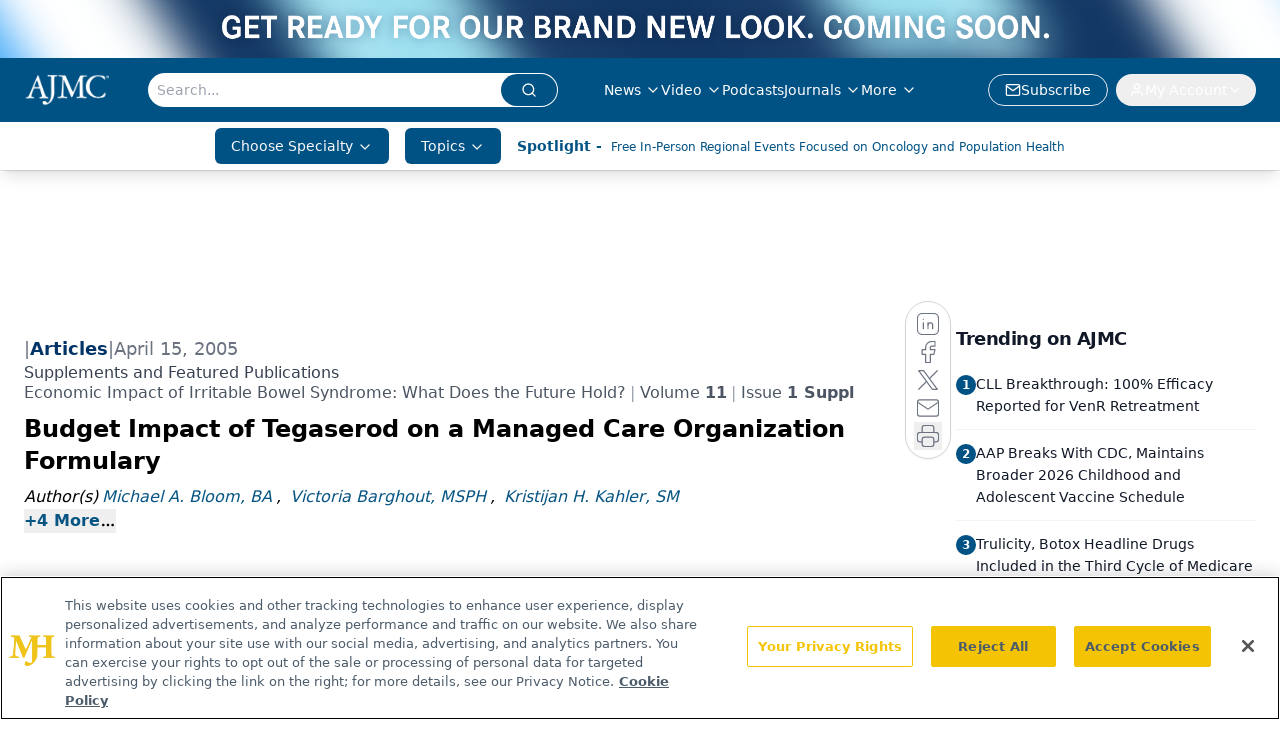

--- FILE ---
content_type: text/html; charset=utf-8
request_url: https://www.google.com/recaptcha/api2/aframe
body_size: 184
content:
<!DOCTYPE HTML><html><head><meta http-equiv="content-type" content="text/html; charset=UTF-8"></head><body><script nonce="l3l8TogwEJjdKHbF_5WHkw">/** Anti-fraud and anti-abuse applications only. See google.com/recaptcha */ try{var clients={'sodar':'https://pagead2.googlesyndication.com/pagead/sodar?'};window.addEventListener("message",function(a){try{if(a.source===window.parent){var b=JSON.parse(a.data);var c=clients[b['id']];if(c){var d=document.createElement('img');d.src=c+b['params']+'&rc='+(localStorage.getItem("rc::a")?sessionStorage.getItem("rc::b"):"");window.document.body.appendChild(d);sessionStorage.setItem("rc::e",parseInt(sessionStorage.getItem("rc::e")||0)+1);localStorage.setItem("rc::h",'1769747318653');}}}catch(b){}});window.parent.postMessage("_grecaptcha_ready", "*");}catch(b){}</script></body></html>

--- FILE ---
content_type: application/javascript; charset=utf-8
request_url: https://www.ajmc.com/_astro/id-layer.4qlx9hN5.js
body_size: -167
content:
import{P as n}from"./id-layer.BO_v-_aO.js";import"./jsx-runtime.D3GSbgeI.js";import"./index.yBjzXJbu.js";import"./index.HXEJb8BZ.js";import"./_commonjsHelpers.D6-XlEtG.js";import"./useAuthStore.BnPPaOOT.js";import"./authStore.CpKqn5P1.js";import"./preload-helper.BlTxHScW.js";import"./AuthCallback.Dl1HrYmK.js";import"./tslib.es6.DCgJAGIv.js";import"./index.BySSNVN3.js";import"./md5.CpZxOG6Q.js";import"./iframe.Ba-gtYpK.js";import"./check-sister-site.xe1yjMSF.js";import"./segmentApi.DmBzB4SA.js";import"./form-assembly.sZhiku57.js";import"./internal-link.ANc6Dao1.js";import"./custom-link.18Z2L_QR.js";import"./co-editor.3bd991f9.BA9AjI5f.js";import"./index.CXOdIvep.js";import"./index.KqMXKjf4.js";export{n as ProgressiveForm};


--- FILE ---
content_type: application/javascript
request_url: https://api.lightboxcdn.com/z9gd/43371/www.ajmc.com/jsonp/z?cb=1769747307653&dre=l&callback=jQuery1124007169840386236426_1769747307640&_=1769747307641
body_size: 1210
content:
jQuery1124007169840386236426_1769747307640({"success":true,"dre":"l","response":"[base64].[base64]"});